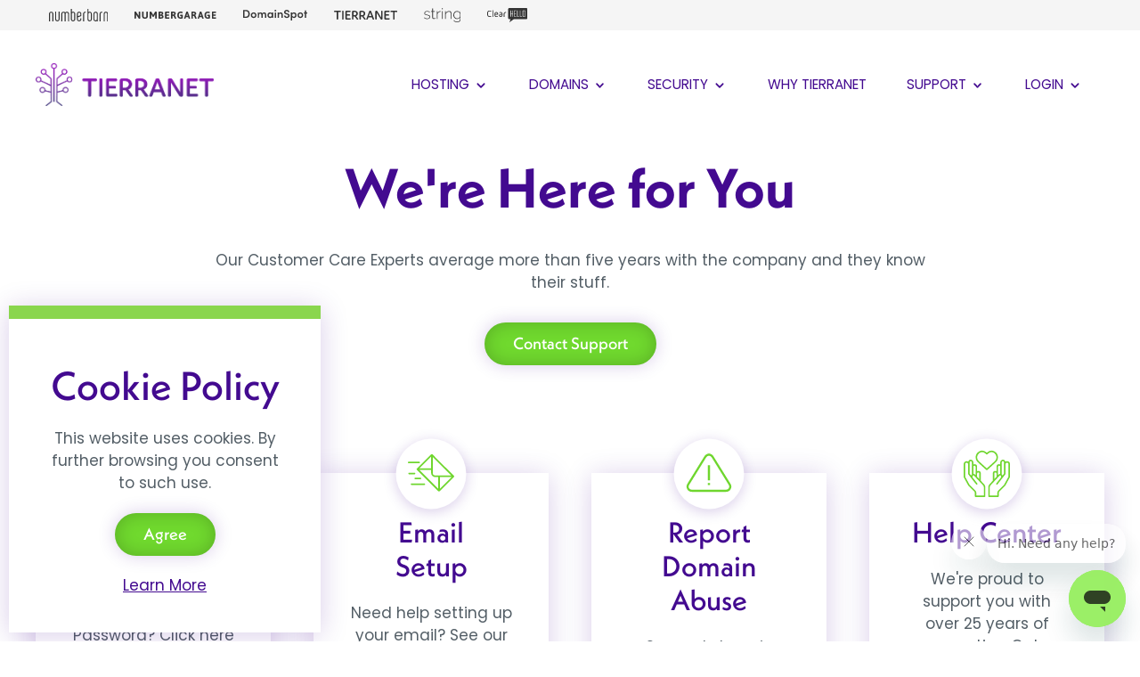

--- FILE ---
content_type: text/html; charset=UTF-8
request_url: https://www.tierra.net/support
body_size: 5144
content:
<!doctype html>
<html >
<head>
<meta charset="UTF-8">
    <meta name="viewport" content="width=device-width,minimum-scale=1.0,maximum-scale=1.0,initial-scale=1.0" />

<title>Customer Support | TierraNet</title>
<link rel="canonical" href="https://www.tierra.net/support" />
  <link rel="apple-touch-icon" sizes="180x180" href="/images/apple-touch-icon.png">
<link rel="icon" type="image/png" sizes="32x32" href="/images/favicon-32x32.png">
<link rel="icon" type="image/png" sizes="16x16" href="/images/favicon-16x16.png">
<link rel="stylesheet" href="https://use.typekit.net/kgg6sqa.css">
<link href="/style.css" rel="stylesheet" type="text/css" />
<link rel="stylesheet" href="/poppins.css" type="text/css" />
<!-- Google Tag Manager -->
<script>(function(w,d,s,l,i){w[l]=w[l]||[];w[l].push({'gtm.start':
new Date().getTime(),event:'gtm.js'});var f=d.getElementsByTagName(s)[0],
j=d.createElement(s),dl=l!='dataLayer'?'&l='+l:'';j.async=true;j.src=
'https://www.googletagmanager.com/gtm.js?id='+i+dl;f.parentNode.insertBefore(j,f);
})(window,document,'script','dataLayer','GTM-MS7XMVJ7');</script>
<!-- End Google Tag Manager --><link href="support-popup.css" rel="stylesheet" type="text/css">
<script type="text/javascript" src="jquery-3.6.0.min.js"></script>
<script type="text/javascript" src="popup.js"></script>
</head>

<body>
  <!-- Google Tag Manager (noscript) -->
<noscript><iframe src="https://www.googletagmanager.com/ns.html?id=GTM-MS7XMVJ7"
height="0" width="0" style="display:none;visibility:hidden"></iframe></noscript>
<!-- End Google Tag Manager (noscript) -->

    
    <style>
        .u-nav {background-color:#f5f5f5;padding:0;color:#fff;}
        .u-nav-links {display:flex;align-items: center}
        .u-nav img {display: block;}
        .u-nav-logo {filter: invert(19%) sepia(18%) saturate(9%) hue-rotate(314deg) brightness(99%) contrast(97%);}
        .u-nav-a:hover {background-color:#fff;}
        .u-nav-a, .u-nav-n  {height: 2em;display: flex;align-items: center;padding:0 15px}
        .u-nav-n {cursor: default;}
        @media screen and (max-width: 550px) {
            .u-nav-a, .u-nav-n {padding:0 10px;}
        }
    </style>


    <div class="u-nav">
        <div class="wrapper">
            <div class="u-nav-links">
                <a href="https://www.numberbarn.com/?utm_medium=u-nav" class="u-nav-a"><img src="/images/u-nav/logo-numberbarn.svg" alt="NumberBarn" style="height:14px;" class="u-nav-logo"></a>
                <a href="https://www.numbergarage.com/?utm_medium=u-nav" class="u-nav-a"><img src="/images/u-nav/logo-numbergarage.svg" alt="NumberGarage" style="height:8px" class="u-nav-logo"></a>
                <a href="https://www.domainspot.com/?utm_medium=u-nav" class="u-nav-a"><img src="/images/u-nav/logo-domainspot.svg" alt="DomainSpot" style="height:12px;" class="u-nav-logo"></a>
                <a href="https://www.tierra.net/?utm_medium=u-nav" class="u-nav-n"><img src="/images/u-nav/logo-tierranet.svg" alt="TierraNet" style="height:10px;" class="u-nav-logo"></a>
                <a href="https://www.joinstring.com/?utm_medium=u-nav" class="u-nav-a"><img src="/images/u-nav/logo-string.svg" alt="String" style="height:16px;" class="u-nav-logo"></a>
                <a href="https://www.clearhello.com/?utm_medium=u-nav" class="u-nav-a"><img src="/images/u-nav/logo-clearhello.svg" alt="ClearHello" style="height:16px;" class="u-nav-logo"></a>
            </div>
        </div>
    </div>
<script>	
		function menudrop()
		{
		 if (document.getElementById('mobile-drop').classList.contains('off-page')) { 
             document.getElementById('mobile-drop').classList.add('mobile-drop-open');
             document.getElementById('mobile-drop').classList.add('on-page');
             document.getElementById('mobile-drop').classList.remove('off-page');
		}
		 else {
			 
			 document.getElementById('mobile-drop').classList.remove('mobile-drop-open');
			 document.getElementById('mobile-drop').classList.remove('on-page');
			 document.getElementById('mobile-drop').classList.add('off-page');
			 }
		}
</script>
    

    
<style>
.nav-wrap {display:flex; align-items:center;height:122px;justify-content: space-between;}
.nav-logo { z-index:1001}
.nav ul {
  font-size: 0;
  list-style-type: none;
    padding:0;
}
.nav ul li {
  font-size: .95rem;
  font-weight: 400;
  color: #430A90;
  text-transform: uppercase;
  display: inline-block;
  
  position: relative;
}
.nav ul li ul {
  display: none;
  padding-top:15px;
  border-top:4px solid #430A90;
  background-color:#fff;
}
.nav ul li ul li {
  padding:10px 20px;
  text-transform:capitalize;
}   
.nav ul li:hover {
  /*cursor: pointer;*/
}
.nav ul li:hover ul {
  display: block;
  margin-top: 0px;
  width: max-content;
    min-width: 220px;
  left: 0;
  position: absolute;
}
.nav ul li:hover ul {
  box-shadow: 0 3px 10px rgb(0 0 0 / 0.15);
  border-radius: 0 0 10px 10px;
}
.nav ul li:hover ul li {
  display: block;
  background-color: #fff;
}
.nav ul ul li:last-of-type {
  border-radius:  0 0 10px 10px;
    padding-bottom:20px;
}
.nav ul li:hover ul li:hover {
}
.nav svg {width:20px; height:20px;vertical-align: middle;}
.nav .sub {margin-left:21px;}
.pointer {width: 1.1rem !important;height: 1.1rem !important;}
.nav a {text-decoration: none;display:block;padding: 15px 24px 15px 21px;} 
.nav .sub a {text-decoration: none;color:#707070; display: block;padding: 0} 
.nav .sub a:hover {color:#70D92E;}  
.arrow-up {
  width: 0; 
  height: 0; 
  border-left: 5px solid transparent;
  border-right: 5px solid transparent;
  border-bottom: 5px solid #430A90;
    position: absolute;top:-9px;left:10px;
}
.rdrop .arrow-up {
 left: auto;
  position: absolute;top:-9px;right:10px;
}
.nav ul li:hover ul.rdrop {
  right: 0 !important;
  left: auto;
  text-align: right;
}
    
#mobile-menu {
    display: none;
    position: relative;
}
.mobile-drop-open {top:0 !important;}
 #mobile-drop {
 position: fixed;
overflow-y: auto;
 top: -100%;
z-index: 1000;
background: #fafafa;
color: #474747;
transition: all 0.5s ease-in-out 0s;
height: auto;
 width: 100%;
 border-bottom:5px solid #430A90;
     box-shadow: 0 3px 30px rgb(67 10 144 / 0.2);
     padding-bottom:40px;
}
@media screen and (max-width: 1150px) {
    .nav ul li {
        font-size: .85rem;
        padding: 5px;
    }
    .nav a {padding: 15px 10px;}
}
 @media screen and (max-width: 1000px) {
    .nav {display: none;}
    #mobile-menu {display: block;}
}
</style>
<div class="wrapper">
    <div class="nav-wrap">
        <div class="nav-logo"><a href="/?"><img src="/images/logo-tierranet.png" width="200" height="49" alt="TierraNet Logo" title="TierraNet"></a></div>
        <div class="nav">
            <ul>
                <li><a href="/hosting?"><span>Hosting</span> 
                    <svg class="pointer" fill="currentColor" viewBox="0 0 20 20">
                    <path fill-rule="evenodd" d="M5.293 7.293a1 1 0 011.414 0L10 10.586l3.293-3.293a1 1 0 111.414 1.414l-4 4a1 1 0 01-1.414 0l-4-4a1 1 0 010-1.414z" clip-rule="evenodd"></path>
                    </svg></a>
                    <ul class="sub">
                      <div class="arrow-up"></div>
                      <li><a href="/hosting?">Hosting Overview</a></li>
                      <li><a href="/web-hosting?">Shared Hosting</a></li>
                      <li><a href="/vps-hosting?">Virtual Private Server</a></li>
                      <li><a href="/wordpress-hosting?">WordPress Hosting</a></li>
                      <li><a href="/email-hosting?">Email Only</a></li>
                    </ul>
                </li>
                <li><a href="/domains?">Domains
                    <svg class="pointer" fill="currentColor" viewBox="0 0 20 20"><path fill-rule="evenodd" d="M5.293 7.293a1 1 0 011.414 0L10 10.586l3.293-3.293a1 1 0 111.414 1.414l-4 4a1 1 0 01-1.414 0l-4-4a1 1 0 010-1.414z" clip-rule="evenodd"></path></svg>
                    </a>
                    <ul class="sub">
                      <div class="arrow-up"></div>
                      <li><a href="/domains?">Domain Search</a></li>
                      <li><a href="/domain-transfers?">Domain Transfers</a></li>
                      <li><a href="/products/domains/whois?">Whois Lookup</a></li>
                      <li><a href="https://tools.tierra.net/" target="domain-tools">Domain Tools</a></li>
                    </ul>
                </li>
                <li><a href="/security?">Security 
                    <svg class="pointer" fill="currentColor" viewBox="0 0 20 20">
                    <path fill-rule="evenodd" d="M5.293 7.293a1 1 0 011.414 0L10 10.586l3.293-3.293a1 1 0 111.414 1.414l-4 4a1 1 0 01-1.414 0l-4-4a1 1 0 010-1.414z" clip-rule="evenodd"></path>
                    </svg>
                    </a>
                    <ul class="sub">
                      <div class="arrow-up"></div>
                      <li><a href="/security?">SSL Certificates</a></li>
                        <li><a href="/security/ssl/add_service?">Order SSL Certificates</a></li>
                    </ul>
                </li>
                <li><a href="/about?">Why TierraNet</a>
                </li>
                <li><a href="/support?">Support 
                    <svg class="pointer" fill="currentColor" viewBox="0 0 20 20">
                    <path fill-rule="evenodd" d="M5.293 7.293a1 1 0 011.414 0L10 10.586l3.293-3.293a1 1 0 111.414 1.414l-4 4a1 1 0 01-1.414 0l-4-4a1 1 0 010-1.414z" clip-rule="evenodd"></path>
                    </svg>
                    </a>
                    <ul class="sub">
                      <div class="arrow-up"></div>
                      <li><a href="/support?">Support Overview</a></li>
                      <li><a href="https://help.tierra.net/" target="help-center">Help Center</a></li>
                      <li><a href="/email-setup?">Email Setup</a></li>
                    </ul>
                </li>
                <li><a href="/login?">Login                    <svg class="pointer" fill="currentColor" viewBox="0 0 20 20">
                    <path fill-rule="evenodd" d="M5.293 7.293a1 1 0 011.414 0L10 10.586l3.293-3.293a1 1 0 111.414 1.414l-4 4a1 1 0 01-1.414 0l-4-4a1 1 0 010-1.414z" clip-rule="evenodd"></path>
                    </svg>
                    </a>
                    <ul class="sub rdrop">
                      <div class="arrow-up"></div>
                      <li><a href="/login?">Control Panel</a></li>
                      <li><a href="https://webmail.tierra.net/" target="webmail">Webmail</a></li>
                      <li><a href="/account/signup?">Create a New Account</a></li>
                    </ul>
                </li>
            </ul>
        </div>
        <div id="mobile-menu"><a href="javascript:void(0)" onClick="menudrop()"><img src="/images/menu.svg" style="height:22px;display:block;"/></a></div>
    </div>
    
</div>
<!--MOBILE-->
    <div style="position:absolute;">
        <div id="mobile-drop" class="off-page">
          <div class="wrapper">
              <div class="nav-wrap">
                  <div class="nav-logo" style="z-index:1002;"><div style="width:200px;height:60px;"></div></div>
                  <div><a href="javascript:void(0)" onClick="menudrop()"><img src="/images/close.svg" style="height:20px;display:block;" alt="Close" title="Close Menu"/></a></div>
              </div>
              <div class="mobile-menu-link"><a href="/?">Home</a></div>
              <div><a href="/hosting?">Hosting</a></div>
              <div><a href="/domains?">Domains</a></div>
              <div><a href="/security?">Security</a></div>
              <div><a href="/about?">Why TierraNet</a></div>
              <div><a href="/support?">Support</a></div>
              <div><a href="/TOS_current?">Terms of Service</a></div>
              <div><a href="/login?">Login</a></div>
              <br>
          </div>
        </div>
    </div>


    <section class="white hero">
        <div class="wrapper">

                <div>
                    <h1 class="center">We&apos;re Here for You</h1>
                    <p class="center pinch">Our Customer Care Experts average more than five years with the company and they know their stuff.</p>                    <p class="center"><button id="support_popup" type="button" class="button-m green">Contact Support</button></p>

                    <p class="center pinch" id="message_sent">Your message has been sent.</p>
                </div>
<br><br>

            <div class="g-four g-top">

                <div class="glow-plus center" style="position: relative;">
                    <div class="glow-round"><img src="/images/icons/icon-support-here-password.svg"></div>
                    <h4>Password Recovery</h4>
                    <p>Forgot Your Password? Click here to begin the recovery process.</p>

                    <p><a href="/account/password_recovery?" class="button-sm green">More</a></p>

                </div>
                <div class="glow-plus center">
                    <div class="glow-round"><img src="/images/icons/icon-support-here-email.svg"></div>
                    <h4>Email<br>Setup</h4>
                    <p>Need help setting up your email? See our step by step instructions here.</p>
                    <p><a href="/email-setup?" class="button-sm green">More</a></p>

                </div>
                <div class="glow-plus center">
                    <div class="glow-round"><img src="/images/icons/icon-support-here-abuse.svg"></div>
                    <h4>Report Domain Abuse</h4>
                    <p>Suspect domain abuse? Submit a complaint. We strive to address it within 24 - 48 hours.</p>
                    <p><a href="/domain-abuse?" class="button-sm green">More</a></p>

                </div>
                <div class="glow-plus center">
                    <div class="glow-round"><img src="/images/icons/icon-why-pillars-employeescare.svg"></div>
                    <h4>Help Center</h4>
                    <p>We&apos;re proud to support you with over 25 years of expertise. Got questions? We&apos;ve got answers.</p>
                    <p><a href="https://help.tierra.net/" target="help-center" class="button-sm green">Help</a></p>

                </div>
            </div>


            <div class="glow center g-top">
                <h3>Phone Support</h3>
                <div class="f-three g-top">
                    <div>
                        <h5>Toll Free<br>
                        <span style="font-weight:400;"><a href="tel:+18778437721">(877) TIERRA-1 (843-7721)</a></span></h5>
                    </div>
                    <div>
                        <h5>Local/International<br>
                        <span style="font-weight:400;"><a href="tel:+17607604207">+1 (760) 760-4207</a></span></h5>
                    </div>
                    <div><h5>Hours<br>
                        <span style="font-weight:400;">Monday - Friday 7am - 4pm PST</span></h5>
                    </div>

                </div>

            </div>
        </div>
    </section>

    <div id='whole-screen' class="popup" role="dialog">
        <div id='pop-up-only' class="doc" role="document">
        <button type="button" class="close">&times;</button>
        <h1>Contact Support</h1>
        <p>Complete the form below for support help</p>
        <form action="/help/support?" method="post">

            <select name="subject">
                <option value="-- Subject/Department --">-- Subject/Department --</option>
                <option value="Billing">Billing</option>
                <option value="Business Development">Business Development</option>
                <option value="CGI/PHP">CGI/PHP</option>
                <option value="Domain Registration/Transfer">Domain Registration/Transfer</option>
                <option value="E-Commerce">E-Commerce</option>
                <option value="Email">Email</option>
                <option value="FreeCGI">FreeCGI</option>
                <option value="FTP">FTP</option>
                <option value="Sales">Sales</option>
                <option value="Suggestions">Suggestions</option>
                <option value="Web Site Performance">Web Site Performance</option>
                <option value="Other">Other</option>
            </select>

            <br><input type="email" name="email" pattern="^[^@]+@[^@]{2,}$" required placeholder="Email address..."><p class="message">A valid email address is required.</p>
            <textarea name="description" required placeholder="Please describe your request or issue."></textarea>
            <p class="message">A description is required.</p>

            <p>Have an account? <a href="/login?post_login_url=/help/support">Click here to Log-In</a>.</p>
                        <footer>
                            <button type="button" class="button-m">Close</button>
                            <button type="submit" class="button-m green" name="action" value="process_submit">Submit</button>
                        </footer>

                    </form>
        </div>
    </div>

  <svg style="display:block;margin-bottom: -1px;" xmlns="http://www.w3.org/2000/svg" viewBox="0 0 1245.19 96.7"><defs><style>.cls-1{fill:#430a90;}</style></defs><path class="cls-1" d="M0,0Q622.61,124.46,1245.19,0V96.7H0V0Z"/></svg>
    <div class="footer" style="position: relative">
  
        <div class="wrapper">
        
        <div class="footer-five">
            <div><a href="/?"><img src="/images/logo-tierranet-reverse.png" width="200" height="60" alt="TierraNet Logo" title="TierraNet"></a>
            <br>
            TOLL FREE<br>
            <a href="tel:+18778437721" style="font-size:28px;font-weight:600;">(877) TIERRA-1 <span style="font-size: 18px;">(843-7721)</span></a><br>
             Local/International: <a href="tel:+17607604207">+1 (760) 760-4207</a>
            </div>
            <div>
                <p><a href="/hosting?"><strong>Hosting</strong></a></p>
                <p><a href="/web-hosting?">Shared Hosting</a></p>
                <p><a href="/vps-hosting?">Virtual Private Servers</a></p>
                <p><a href="/wordpress-hosting?">WordPress Hosting</a></p>
                <p><a href="/email-hosting?">Email Hosting</a></p>
                <p>&nbsp;</p>
                <p><a href="/security?"><strong>SSL Certificates</strong></a></p>
            </div>
            <div>
                <p><a href="/domains?"><strong>Domains</strong></a></p>
                <p><a href="/domains?">Domain Name Search</a></p>
                <p><a href="/domain-transfers?">Domain Transfers</a></p>
                <p><a href="/products/domains/whois?">Whois Lookup</a></p>
            </div>
            <div>
                <p><a href="/support?"><strong>Support</strong></a></p>
                <p><a href="https://help.tierra.net/" target="help-center">Help Center</a></p>
                <p><a href="/support?">Submit Ticket</a></p>
                <p><a href="/domain-abuse?">Report Abuse</a></p>
                <p>&nbsp;</p>
                <p><a href="/about?"><strong>About TierraNet</strong></a></p>
                <p><a href="/blog/" target="blog">Blog</a></p>
            </div>
            <div style="border-left: 1px solid #fff">
                
            </div>
            <div>
                <div class="social-link">
                  <div><img src="/images/icon-twitter.svg" width="23" height="23" alt="Twitter logo"></div>
                  <div><a href="https://twitter.com/tierranet" target="twitter">Twitter</a></div> 
                </div>
                <div class="social-link">
                  <div><img src="/images/icon-instagram.svg" width="23" height="23" alt="Instagram logo"></div>
                  <div><a href="https://www.instagram.com/tierranet/" target="instagram">Instagram</a></div>
                </div>
                <div class="social-link">
                  <div><svg xmlns="http://www.w3.org/2000/svg" xmlns:xlink="http://www.w3.org/1999/xlink" width="23" height="23" viewBox="0 0 23 23">
  <image id="_003-linkedin" data-name="003-linkedin" width="23" height="23" xlink:href="/images/icons/.icon-linkedin.png"/>
</svg>
</div>
                  <div><a href="https://www.linkedin.com/company/tierranet-inc-" target="linkedin">LinkedIn</a></div>
                </div>
            </div>
        </div>
        <div style="margin-top:80px;display: flex;align-items: center;justify-content: space-between">
          <div>
            <p>&copy; 1997-2026 TierraNet, Inc. All rights reserved     <span style="padding:0 10px">|</span>    <a href="/sitemap?">Sitemap</a>   <span style="padding:0 10px">|</span>    <a href="/TOS_current/?">Terms of Service</a>    <span style="padding:0 10px">|</span>    <a href="/TOS_current/privacy?">Privacy Policy</a>    <span style="padding:0 10px">|</span>    <a href="/TOS_current/domains_services?#UDRP">UDRP</a></p>
              <div class="ch-logo">
                  <a href="https://www.clearhello.com/" target="clearhello">A <img src="/images/logo-ClearHello.svg" title="ClearHello" alt="ClearHello logo"> company</a>.
              </div>
          </div>
            <div> </div>
        </div>
        
        </div>
</div>

<div id="cookie_popup" class="glow-plus center" style="position: fixed; bottom: 10px; left: 10px; width: 350px; z-index: 9999; background: #fff; border-top: 15px solid #8AD64E;"><h3>Cookie Policy</h3><p>This website uses cookies. By further browsing you consent to such use.</p><p><a href="#" class="button-m green" onclick="document.querySelector('#cookie_popup').style.display = 'none'; return false;">Agree</a></p><a href="/TOS_current/">Learn More</a></div>
<!-- Start of TierraNet Zendesk Widget script -->
<script id="ze-snippet" src="https://static.zdassets.com/ekr/snippet.js?key=ca29c9aa-edce-4257-9383-fa3f27bca517"></script>
<!-- End of TierraNet Zendesk Widget script -->
</body>
</html>


--- FILE ---
content_type: text/css
request_url: https://www.tierra.net/support-popup.css
body_size: 68
content:
#message_sent:not([class~="show"]) {
  display: none;
}
.popup {
  display: none;
  position: fixed;
  top: 0;
  right: 0;
  bottom: 0;
  left: 0;
  z-index: 1040;
  background: rgba(0,0,0,0.5);
}
.popup h1 {
  font-size: 50px;
}
.popup .doc {
  position: fixed;
  top: 0;
  right: 0;
  bottom: 0;
  left: 0;
  z-index: 1050;
  width: 600px;
  margin: 30px auto;
  background: #fff;
  border-radius: 0.5em;
  max-height: 500px;
  padding: 0.5em;
  overflow-x: hidden;
  overflow-y: auto;
  margin-bottom: 15px;
}
.popup .close {
  background: 0 0;
  border: 0;
  float: right;
  font-size: 25px;
  margin: -8px -2px 0 0;
  cursor: pointer;
}
.popup select {
  font: 500 15px 'Poppins', sans-serif;
  margin-bottom: 15px;
}
.popup input {
  font: 500 15px 'Poppins', sans-serif;
  padding: 5px;
  width: 100%;
}
.popup textarea {
  font: 500 17px 'Poppins', sans-serif;
  height: 120px;
  width: 100%;
  margin: 15px 0 0 0;
  padding: 10px;
}
.popup footer {
  float: right;
}
.popup footer button {
  margin: 1em;
}
.popup :invalid footer button[type="submit"] {
  cursor: not-allowed;
}
.popup .message {
  display: none;
  padding: 0.5em;
  margin-top: 0;
  color: #fff;
  background-color: #f74b9d;
}
.popup .validity:invalid {
  border: 1px solid #f74b9d;
}
.popup .validity:invalid + .message {
  display: block;
}


--- FILE ---
content_type: image/svg+xml
request_url: https://www.tierra.net/images/u-nav/logo-numberbarn.svg
body_size: 2247
content:
<?xml version="1.0" encoding="UTF-8"?><svg id="Layer_1" xmlns="http://www.w3.org/2000/svg" viewBox="0 0 332.85 70.64"><defs><style>.cls-1{fill:#000;stroke-width:0px;}</style></defs><path class="cls-1" d="M47.26,70.64c-6.88,0-12.47-5.59-12.47-12.47V15.6h5.9v43.01c0,3.63,2.95,6.57,6.57,6.57s6.57-2.95,6.57-6.57V15.6h5.88v.95c0,1.66.02,11.43.02,11.5v30.11c0,6.88-5.6,12.47-12.47,12.47Z"/><path class="cls-1" d="M100.68,15.55c-3.82,0-7.25,1.73-9.54,4.45-2.29-2.7-5.7-4.42-9.51-4.42-6.87,0-12.47,5.59-12.47,12.47v42.56h5.9V27.61c0-3.62,2.95-6.57,6.57-6.57s6.57,2.95,6.57,6.57v43.01h5.89v-.03h.01V27.58c0-3.62,2.95-6.57,6.57-6.57s6.57,2.95,6.57,6.57v43.01h5.89V28.02c0-6.88-5.58-12.47-12.46-12.47Z"/><path class="cls-1" d="M332.84,70.62h-5.88V27.61c0-3.62-2.95-6.57-6.57-6.57s-6.57,2.95-6.57,6.57v43.01h-5.88V28.05c0-6.87,5.58-12.47,12.46-12.47s12.47,5.59,12.47,12.47v42.56Z"/><path class="cls-1" d="M197.9,70.62h-5.88l-.02-42.56c0-6.87,5.6-12.47,12.47-12.47.48,0,.95.03,1.41.08l.84.1v5.57l-1.12-.2c-.37-.06-.75-.11-1.13-.11-3.62,0-6.57,2.95-6.57,6.57v43.01Z"/><path class="cls-1" d="M290.88,70.62h-5.89V28.05c0-6.87,5.58-12.47,12.46-12.47.48,0,.95.03,1.41.08l.84.1v5.58l-1.12-.2c-.37-.06-.75-.11-1.13-.11-3.62,0-6.57,2.95-6.57,6.57v43.01Z"/><path class="cls-1" d="M170.54,44.74c.18-.07,9.24-3.38,10.79-3.94l.9-.32v-12.43c0-6.87-5.6-12.47-12.47-12.47s-12.47,5.59-12.47,12.47v30.11c0,6.88,5.59,12.47,12.47,12.47s12.47-5.59,12.47-12.47v-4.74h-5.9v5.19c0,3.63-2.95,6.57-6.57,6.57s-6.57-2.95-6.57-6.57v-11.19l7.36-2.68ZM169.76,21.04c3.62,0,6.57,2.95,6.57,6.57v8.75l-13.15,4.79v-13.54c0-3.62,2.95-6.57,6.57-6.57Z"/><path class="cls-1" d="M262.61,15.59c-6.87,0-12.47,5.59-12.47,12.47v30.11c0,6.88,5.6,12.47,12.47,12.47,2.41,0,4.66-.7,6.57-1.89v1.89h5.9V28.05c0-6.87-5.6-12.47-12.47-12.47ZM269.18,58.61c0,3.63-2.95,6.57-6.57,6.57s-6.57-2.95-6.57-6.57v-31c0-3.62,2.95-6.57,6.57-6.57s6.57,2.95,6.57,6.57v31Z"/><path class="cls-1" d="M228.99,15.59c-2.41,0-4.66.7-6.57,1.89V0h-5.88v27.99s0,.04,0,.06v30.11c0,6.88,5.6,12.47,12.47,12.47s12.47-5.59,12.47-12.47v-30.11c0-6.87-5.6-12.47-12.47-12.47ZM235.56,58.61c0,3.63-2.95,6.57-6.57,6.57s-6.57-2.95-6.57-6.57v-31c0-3.62,2.95-6.57,6.57-6.57s6.57,2.95,6.57,6.57v31Z"/><path class="cls-1" d="M135.54,15.59c-2.41,0-4.66.7-6.57,1.89V0h-5.89v27.98s-.01.05-.01.07v30.11c0,6.88,5.59,12.47,12.47,12.47s12.47-5.59,12.47-12.47v-30.11c0-6.87-5.6-12.47-12.47-12.47ZM142.11,58.61c0,3.63-2.95,6.57-6.57,6.57s-6.57-2.95-6.57-6.57v-31c0-3.62,2.95-6.57,6.57-6.57s6.57,2.95,6.57,6.57v31Z"/><path class="cls-1" d="M24.93,70.62h-5.88V27.61c0-3.62-2.95-6.57-6.57-6.57s-6.57,2.95-6.57,6.57v43.01H0V28.05c0-6.87,5.58-12.47,12.46-12.47s12.47,5.59,12.47,12.47v30.11c0,.07,0,9.84-.01,11.5v.95Z"/></svg>

--- FILE ---
content_type: application/javascript
request_url: https://www.tierra.net/popup.js
body_size: 5
content:
$(document).ready(function(){
  const supportPopupButton = document.querySelector('#support_popup');
  const popupDiv = document.querySelector('div.popup');
  if (supportPopupButton !== null && popupDiv !== null) {
    function openPopup(e) {
      e.preventDefault();
      popupDiv.style.display = 'block';
      return true;
    }

    function closePopup(e) {
      e.preventDefault();
      popupDiv.style.display = 'none';
      return true;
    }

    function focusInput(e) {
      e.preventDefault();
      e.target.classList.add('validity');
      return true;
    }

    supportPopupButton.addEventListener('click', openPopup);

    if (supportPopupButton.classList.contains('show')) {
      supportPopupButton.classList.remove('show');
      supportPopupButton.dispatchEvent(new Event('click'));
    }

    document.querySelectorAll('.popup button[type="button"]').forEach(function(node) {
      node.addEventListener('click', closePopup);
    });

    document.querySelectorAll('#whole-screen').forEach(function(node) {
      node.addEventListener('click', closePopup);
    });

    document.querySelectorAll('#pop-up-only').forEach(function(node) {
      node.addEventListener('click', (e) => {e.stopPropagation();});
    });

    document.querySelectorAll('.popup input, .popup textarea').forEach(function(node) {
      node.addEventListener('focus', focusInput);
    });
  }
});


--- FILE ---
content_type: image/svg+xml
request_url: https://www.tierra.net/images/icons/icon-why-pillars-employeescare.svg
body_size: 2771
content:
<svg xmlns="http://www.w3.org/2000/svg" xmlns:xlink="http://www.w3.org/1999/xlink" width="100" height="100" viewBox="0 0 100 100">
  <defs>
    <clipPath id="clip-icon-why-pillars-employeescare">
      <rect width="100" height="100"/>
    </clipPath>
  </defs>
  <g id="icon-why-pillars-employeescare" clip-path="url(#clip-icon-why-pillars-employeescare)">
    <rect width="100" height="100" fill="#fff"/>
    <g id="icon-about-1" transform="translate(9 8.998)">
      <path id="Path_969" data-name="Path 969" d="M30.677,49.357V36.871a4.521,4.521,0,0,0-4.516-4.516,4.47,4.47,0,0,0-1.935.453v-7.55a4.521,4.521,0,0,0-4.516-4.516,4.47,4.47,0,0,0-1.935.453V17.516A4.506,4.506,0,0,0,8.9,16.386,5.141,5.141,0,0,0,1,20.742V42.677a1.294,1.294,0,0,0,.157.618L8.9,57.489a1.33,1.33,0,0,0,.221.294l10.1,10.1a3.9,3.9,0,0,1,1.133,2.737v5.6a1.291,1.291,0,0,0,1.29,1.29H37.129a1.291,1.291,0,0,0,1.29-1.29V60.2a6.433,6.433,0,0,0-1.735-4.4ZM26.161,34.935A1.938,1.938,0,0,1,28.1,36.871v9.721l-3.871-4.147V36.871A1.938,1.938,0,0,1,26.161,34.935ZM19.71,23.323a1.938,1.938,0,0,1,1.935,1.935V39.68l-.872-.934a3.885,3.885,0,0,0-2.83-1.23h-.169V25.258a1.938,1.938,0,0,1,1.935-1.935Zm-8.387-5.806a1.935,1.935,0,0,1,3.871,0v21a3.86,3.86,0,0,0-1.185,1.969L11.323,37.07V17.516ZM35.839,74.935h-12.9V70.622a6.41,6.41,0,0,0-1.889-4.561l-9.97-9.97-7.5-13.742V20.742a2.581,2.581,0,0,1,5.161,0V37.516a1.289,1.289,0,0,0,.276.8L23.212,56.378l2.028-1.594L16.484,43.639V41.387a1.292,1.292,0,0,1,1.29-1.29h.169a1.3,1.3,0,0,1,.943.409L34.8,57.554a3.869,3.869,0,0,1,1.04,2.643Z" transform="translate(0 3.482)" fill="#6fd62e"/>
      <path id="Path_970" data-name="Path 970" d="M66.258,15.581a5.119,5.119,0,0,0-2.742.805,4.506,4.506,0,0,0-8.871,1.13v3.679a4.47,4.47,0,0,0-1.935-.453,4.521,4.521,0,0,0-4.516,4.516v7.55a4.47,4.47,0,0,0-1.935-.453,4.521,4.521,0,0,0-4.516,4.516V49.357l-6.006,6.436A6.433,6.433,0,0,0,34,60.2v16.03a1.291,1.291,0,0,0,1.29,1.29H50.774a1.291,1.291,0,0,0,1.29-1.29v-5.6A3.9,3.9,0,0,1,53.2,67.885l10.1-10.1a1.33,1.33,0,0,0,.221-.294L71.262,43.3a1.294,1.294,0,0,0,.157-.618V20.742a5.166,5.166,0,0,0-5.161-5.161Zm-9.032,1.935a1.935,1.935,0,0,1,3.871,0V37.07L58.41,40.488a3.865,3.865,0,0,0-1.185-1.969v-21Zm-6.452,7.742a1.935,1.935,0,1,1,3.871,0V37.516h-.169a3.885,3.885,0,0,0-2.83,1.23l-.872.935V25.258ZM44.323,36.871a1.935,1.935,0,1,1,3.871,0v5.574l-3.871,4.147Zm24.516,5.477-7.5,13.741-9.97,9.97a6.413,6.413,0,0,0-1.889,4.563v4.314h-12.9V60.2a3.858,3.858,0,0,1,1.041-2.641L53.534,40.507a1.291,1.291,0,0,1,.942-.41h.169a1.292,1.292,0,0,1,1.29,1.29v2.252L47.179,54.783l2.028,1.594L63.4,38.312a1.283,1.283,0,0,0,.276-.8V20.742a2.581,2.581,0,0,1,5.161,0Z" transform="translate(9.581 3.482)" fill="#6fd62e"/>
      <path id="Path_971" data-name="Path 971" d="M55.687,11.628A11.323,11.323,0,0,0,50.9,3.021a11.089,11.089,0,0,0-13.543.614l-1,.849-1-.849a11.088,11.088,0,0,0-13.543-.614,11.449,11.449,0,0,0-1.09,17.773L35.487,34.225a1.292,1.292,0,0,0,1.737,0L51.991,20.794a11.364,11.364,0,0,0,3.7-9.166Zm-19.332,19.9-13.9-12.641A8.869,8.869,0,0,1,23.3,5.134a8.5,8.5,0,0,1,10.388.472L35.52,7.162a1.294,1.294,0,0,0,1.668,0L39.026,5.6a8.5,8.5,0,0,1,10.388-.472,8.869,8.869,0,0,1,.84,13.754Z" transform="translate(4.645)" fill="#6fd62e"/>
    </g>
  </g>
</svg>


--- FILE ---
content_type: image/svg+xml
request_url: https://www.tierra.net/images/icons/icon-support-here-password.svg
body_size: 1159
content:
<svg xmlns="http://www.w3.org/2000/svg" xmlns:xlink="http://www.w3.org/1999/xlink" width="100" height="100" viewBox="0 0 100 100">
  <defs>
    <clipPath id="clip-icon-support-here-password">
      <rect width="100" height="100"/>
    </clipPath>
  </defs>
  <g id="icon-support-here-password" clip-path="url(#clip-icon-support-here-password)">
    <rect width="100" height="100" fill="#fff"/>
    <g id="Group_1774" data-name="Group 1774" transform="translate(10 45.593)">
      <path id="Path_4391" data-name="Path 4391" d="M3.715,0l.71,3.59L1.584,1.224.027,4.026,3.36,5.114,0,6.284,1.694,9.221,4.4,6.8l-.656,3.535h3.2L6.255,6.8,8.986,9.194l1.639-2.883L7.265,5.168,10.625,4,9.1,1.224,6.255,3.591,6.965,0Z" fill="#6fd62e"/>
      <path id="Path_4392" data-name="Path 4392" d="M21.87,0l.71,3.59L19.74,1.224l-1.557,2.8,3.332,1.088-3.36,1.17,1.693,2.938,2.7-2.421L21.9,10.336h3.2L24.411,6.8l2.731,2.394,1.639-2.883-3.36-1.143L28.781,4l-1.53-2.774L24.411,3.591,25.121,0Z" transform="translate(4.969)" fill="#6fd62e"/>
      <path id="Path_4393" data-name="Path 4393" d="M40.026,0l.71,3.59L37.9,1.224l-1.557,2.8,3.332,1.088-3.36,1.17,1.693,2.938,2.7-2.421-.656,3.535h3.2L42.566,6.8,45.3,9.194l1.637-2.883L43.577,5.168,46.936,4l-1.53-2.774-2.84,2.366L43.276,0Z" transform="translate(9.938)" fill="#6fd62e"/>
      <path id="Path_4394" data-name="Path 4394" d="M58.183,0l.71,3.59L56.052,1.224,54.5,4.026l3.332,1.088-3.36,1.17,1.693,2.938,2.7-2.421-.657,3.535h3.2L60.723,6.8l2.731,2.394,1.638-2.883L61.733,5.168,65.092,4l-1.53-2.774-2.84,2.366L61.433,0Z" transform="translate(14.908)" fill="#6fd62e"/>
    </g>
  </g>
</svg>


--- FILE ---
content_type: image/svg+xml
request_url: https://www.tierra.net/images/icons/icon-support-here-abuse.svg
body_size: 1984
content:
<svg xmlns="http://www.w3.org/2000/svg" xmlns:xlink="http://www.w3.org/1999/xlink" width="100" height="100" viewBox="0 0 100 100">
  <defs>
    <clipPath id="clip-path">
      <rect id="Rectangle_207" data-name="Rectangle 207" width="80" height="68.579" fill="#6fd62e" stroke="#fff" stroke-width="3"/>
    </clipPath>
    <clipPath id="clip-icon-support-here-abuse">
      <rect width="100" height="100"/>
    </clipPath>
  </defs>
  <g id="icon-support-here-abuse" clip-path="url(#clip-icon-support-here-abuse)">
    <rect width="100" height="100" fill="#fff"/>
    <g id="Group_1804" data-name="Group 1804" transform="translate(10 13.711)">
      <g id="Group_1803" data-name="Group 1803" clip-path="url(#clip-path)">
        <path id="Path_4401" data-name="Path 4401" d="M78.435,52.8,48.8,4.9A10.342,10.342,0,0,0,31.2,4.9h0L1.565,52.8a10.342,10.342,0,0,0,8.8,15.779H69.638a10.342,10.342,0,0,0,8.8-15.781M73.214,60.23a4.044,4.044,0,0,1-3.575,2.1H10.363A4.093,4.093,0,0,1,6.88,56.086L36.518,8.191h0a4.093,4.093,0,0,1,6.965,0L73.12,56.085a4.043,4.043,0,0,1,.093,4.145" transform="translate(0 0)" fill="#6fd62e"/>
        <path id="Path_4401_-_Outline" data-name="Path 4401 - Outline" d="M69.445,69.694H10.17A11.649,11.649,0,0,1,.26,51.919L29.9,4.025h0a11.649,11.649,0,0,1,19.819,0L79.353,51.917a11.649,11.649,0,0,1-9.908,17.776ZM32.123,5.4,2.484,53.295A9.034,9.034,0,0,0,10.17,67.079H69.445a9.035,9.035,0,0,0,7.684-13.786L47.493,5.4a9.035,9.035,0,0,0-15.37,0ZM69.445,63.445H10.17a5.4,5.4,0,0,1-4.595-8.239L35.227,7.289a5.4,5.4,0,0,1,9.176.023L74.039,55.2a5.4,5.4,0,0,1-4.594,8.241ZM37.424,8.707,7.8,56.582A2.786,2.786,0,0,0,10.17,60.83H69.445a2.786,2.786,0,0,0,2.37-4.25L42.179,8.687a2.786,2.786,0,0,0-4.741,0Z" transform="translate(0.193 0.193)" fill="#fff"/>
        <rect id="Rectangle_205" data-name="Rectangle 205" width="6.249" height="6.249" transform="translate(36.876 50.614)" fill="#6fd62e"/>
        <path id="Rectangle_205_-_Outline" data-name="Rectangle 205 - Outline" d="M-1.5-1.5H7.364V7.364H-1.5ZM4.749,1.115H1.115V4.749H4.749Z" transform="translate(37.068 50.807)" fill="#fff"/>
        <path id="Path_4402" data-name="Path 4402" d="M0,0H6.249V29.1H0Z" transform="translate(36.876 19.839)" fill="#6fd62e"/>
        <path id="Path_4402_-_Outline" data-name="Path 4402 - Outline" d="M-1.5-1.5H7.364V30.217H-1.5ZM4.749,1.115H1.115V27.6H4.749Z" transform="translate(37.068 20.032)" fill="#fff"/>
      </g>
    </g>
  </g>
</svg>


--- FILE ---
content_type: image/svg+xml
request_url: https://www.tierra.net/images/icons/icon-support-here-email.svg
body_size: 1585
content:
<svg xmlns="http://www.w3.org/2000/svg" xmlns:xlink="http://www.w3.org/1999/xlink" width="100" height="100" viewBox="0 0 100 100">
  <defs>
    <clipPath id="clip-path">
      <rect id="Rectangle_203" data-name="Rectangle 203" width="80" height="64.932" fill="none"/>
    </clipPath>
    <clipPath id="clip-icon-support-here-email">
      <rect width="100" height="100"/>
    </clipPath>
  </defs>
  <g id="icon-support-here-email" clip-path="url(#clip-icon-support-here-email)">
    <rect width="100" height="100" fill="#fff"/>
    <g id="icon-hosting-5" transform="translate(10 15.642)">
      <g id="Group_1772" data-name="Group 1772" transform="translate(0 0)" clip-path="url(#clip-path)">
        <path id="Path_4383" data-name="Path 4383" d="M46.149.419a1.435,1.435,0,0,0-2.026,0L19.385,25.157a1.434,1.434,0,0,0,0,2.026l37.33,37.329a1.434,1.434,0,0,0,2.026,0L83.479,39.775a1.434,1.434,0,0,0,0-2.026L69.067,23.337a1.433,1.433,0,0,0-2.026,2.026L78.686,37.007H51.114a4.236,4.236,0,0,1-4.224-4.224V5.212l.2.2L67.119,25.611a1.433,1.433,0,0,0,2.026-2.026ZM59.163,39.872H79.332L59.163,60.042Zm-35.1-15.339L44.026,4.568v20.17H23.856ZM51.114,39.872H56.3v20.17L23.856,27.6H44.025v5.181a7.109,7.109,0,0,0,7.088,7.088" transform="translate(-3.898 0)" fill="#6fd62e"/>
        <path id="Path_4384" data-name="Path 4384" d="M11.521,40.624H2.426a1.432,1.432,0,1,0,0,2.865h9.095a1.432,1.432,0,1,0,0-2.865" transform="translate(-0.204 -8.348)" fill="#6fd62e"/>
        <path id="Path_4385" data-name="Path 4385" d="M24.452,51.367H15.762a1.432,1.432,0,1,0,0,2.865h8.689a1.432,1.432,0,1,0,0-2.865" transform="translate(-2.945 -10.556)" fill="#6fd62e"/>
        <path id="Path_4386" data-name="Path 4386" d="M29.58,63.868H7.7a1.432,1.432,0,1,0,0,2.864H29.58a1.432,1.432,0,1,0,0-2.864" transform="translate(-1.288 -13.125)" fill="#6fd62e"/>
        <path id="Path_4387" data-name="Path 4387" d="M19.339,16.539H1.432a1.432,1.432,0,1,0,0,2.864H19.339a1.432,1.432,0,1,0,0-2.864" transform="translate(0 -3.399)" fill="#6fd62e"/>
      </g>
    </g>
  </g>
</svg>
